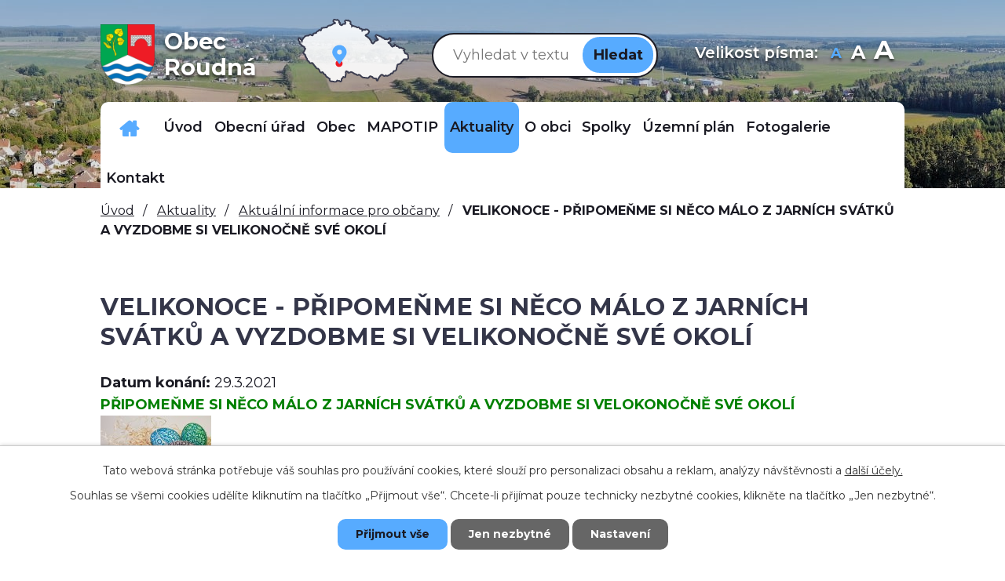

--- FILE ---
content_type: text/html; charset=utf-8
request_url: https://www.obecroudna.cz/aktualni-informace-pro-obcany/velikonoce-pripomenme-si-neco-malo-z-jarnich-svatku-a-vyzdobme-si-velokonocne-sve-okoli?mainSection-dataAggregatorCalendar-10923831-date=202406
body_size: 9528
content:
<!DOCTYPE html>
<html lang="cs" data-lang-system="cs">
	<head>



		<!--[if IE]><meta http-equiv="X-UA-Compatible" content="IE=EDGE"><![endif]-->
			<meta name="viewport" content="width=device-width, initial-scale=1, user-scalable=yes">
			<meta http-equiv="content-type" content="text/html; charset=utf-8" />
			<meta name="robots" content="index,follow" />
			<meta name="author" content="Antee s.r.o." />
			<meta name="description" content="PŘIPOMEŇME SI NĚCO MÁLO Z JARNÍCH SVÁTKŮ A VYZDOBME SI VELOKONOČNĚ SVÉ OKOLÍ           
    - zkusme si vyzdobit stromečky ve svém okolí                                                   
Hody, hody doprovody.pdf
iReceptar-velikonoce.pdf" />
			<meta name="keywords" content="Roudná, Tábor, Planá nad Lužnicí" />
			<meta name="viewport" content="width=device-width, initial-scale=1, user-scalable=yes" />
<title>VELIKONOCE - PŘIPOMEŇME SI NĚCO MÁLO Z JARNÍCH SVÁTKŮ  A VYZDOBME SI VELIKONOČNĚ SVÉ OKOLÍ | Obec Roudná</title>

		<link rel="stylesheet" type="text/css" href="https://cdn.antee.cz/jqueryui/1.8.20/css/smoothness/jquery-ui-1.8.20.custom.css?v=2" integrity="sha384-969tZdZyQm28oZBJc3HnOkX55bRgehf7P93uV7yHLjvpg/EMn7cdRjNDiJ3kYzs4" crossorigin="anonymous" />
		<link rel="stylesheet" type="text/css" href="/style.php?nid=RUlNRw==&amp;ver=1768399196" />
		<link rel="stylesheet" type="text/css" href="/css/libs.css?ver=1768399900" />
		<link rel="stylesheet" type="text/css" href="https://cdn.antee.cz/genericons/genericons/genericons.css?v=2" integrity="sha384-DVVni0eBddR2RAn0f3ykZjyh97AUIRF+05QPwYfLtPTLQu3B+ocaZm/JigaX0VKc" crossorigin="anonymous" />

		<script src="/js/jquery/jquery-3.0.0.min.js" ></script>
		<script src="/js/jquery/jquery-migrate-3.1.0.min.js" ></script>
		<script src="/js/jquery/jquery-ui.min.js" ></script>
		<script src="/js/jquery/jquery.ui.touch-punch.min.js" ></script>
		<script src="/js/libs.min.js?ver=1768399900" ></script>
		<script src="/js/ipo.min.js?ver=1768399889" ></script>
			<script src="/js/locales/cs.js?ver=1768399196" ></script>

			<script src='https://www.google.com/recaptcha/api.js?hl=cs&render=explicit' ></script>

		<link href="/uredni-deska-archiv?action=atom" type="application/atom+xml" rel="alternate" title="Úřední deska - archiv">
		<link href="/uredni-deska?action=atom" type="application/atom+xml" rel="alternate" title="Úřední deska">
		<link href="/aktualni-informace-pro-obcany?action=atom" type="application/atom+xml" rel="alternate" title="Aktuální informace pro občany">
		<link href="/index.php?action=atom&amp;oid=7184067" type="application/atom+xml" rel="alternate" title="Rozpočet">
		<link href="/kalendar?action=atom" type="application/atom+xml" rel="alternate" title="Kalendář">
<link rel="preload" href="https://fonts.googleapis.com/css?family=Montserrat:400,600,700&amp;display=fallback&amp;subset=latin-ext" as="font">
<link href="https://fonts.googleapis.com/css?family=Montserrat:400,600,700&amp;display=fallback&amp;subset=latin-ext" rel="stylesheet">
<link href="/image.php?nid=7326&amp;oid=7200158" rel="icon" type="image/png">
<link rel="shortcut icon" href="/image.php?nid=7326&amp;oid=7200158">
<script>
ipo.api.live("body", function(el){
//přesun patičky
$(el).find("#ipocopyright").insertAfter("#ipocontainer");
//přesun vyhledávání do hlavičky
$(el).find(".elasticSearchForm").appendTo(".vyhledavani");
//přesun velikosti písma do hlavičky
$(el).find(".font-enlargement").appendTo(".velikost-pisma");
//posun kalendare
$(el).find(".data-aggregator-calendar").appendTo(".kalendar");
});
</script>
<link rel="preload" href="/image.php?nid=7326&amp;oid=7200159" as="image">






<!--<script>
$(document).ready(function() {
const widgettextElements = document.querySelectorAll('.widget-text a');
for (let i = 0; i < widgettextElements.length; i++) {
const widgettext = widgettextElements[i];
const text = widgettext.textContent;
const textCut = text.substring(0, 50).concat('...');;
widgettext.textContent = textCut;
}
});
</script>-->
	</head>

	<body id="page7183977" class="subpage7183977 subpage7208957"
			
			data-nid="7326"
			data-lid="CZ"
			data-oid="7183977"
			data-layout-pagewidth="1024"
			
			data-slideshow-timer="3"
			 data-ipo-article-id="535389"
						
				
				data-layout="responsive" data-viewport_width_responsive="1024"
			>



							<div id="snippet-cookiesConfirmation-euCookiesSnp">			<div id="cookieChoiceInfo" class="cookie-choices-info template_1">
					<p>Tato webová stránka potřebuje váš souhlas pro používání cookies, které slouží pro personalizaci obsahu a reklam, analýzy návštěvnosti a 
						<a class="cookie-button more" href="https://navody.antee.cz/cookies" target="_blank">další účely.</a>
					</p>
					<p>
						Souhlas se všemi cookies udělíte kliknutím na tlačítko „Přijmout vše“. Chcete-li přijímat pouze technicky nezbytné cookies, klikněte na tlačítko „Jen nezbytné“.
					</p>
				<div class="buttons">
					<a class="cookie-button action-button ajax" id="cookieChoiceButton" rel=”nofollow” href="/aktualni-informace-pro-obcany/velikonoce-pripomenme-si-neco-malo-z-jarnich-svatku-a-vyzdobme-si-velokonocne-sve-okoli?mainSection-dataAggregatorCalendar-10923831-date=202406&amp;do=cookiesConfirmation-acceptAll">Přijmout vše</a>
					<a class="cookie-button cookie-button--settings action-button ajax" rel=”nofollow” href="/aktualni-informace-pro-obcany/velikonoce-pripomenme-si-neco-malo-z-jarnich-svatku-a-vyzdobme-si-velokonocne-sve-okoli?mainSection-dataAggregatorCalendar-10923831-date=202406&amp;do=cookiesConfirmation-onlyNecessary">Jen nezbytné</a>
					<a class="cookie-button cookie-button--settings action-button ajax" rel=”nofollow” href="/aktualni-informace-pro-obcany/velikonoce-pripomenme-si-neco-malo-z-jarnich-svatku-a-vyzdobme-si-velokonocne-sve-okoli?mainSection-dataAggregatorCalendar-10923831-date=202406&amp;do=cookiesConfirmation-openSettings">Nastavení</a>
				</div>
			</div>
</div>				<div id="ipocontainer">

			<div class="menu-toggler">

				<span>Menu</span>
				<span class="genericon genericon-menu"></span>
			</div>

			<span id="back-to-top">

				<i class="fa fa-angle-up"></i>
			</span>

			<div id="ipoheader">

				<div class="ipoWeather">
	<h4 class="newsheader">Současnost</h4>
	<div class="newsbody">
		<div class="forecast comp-days">
			<div class="weather-day">

				<div>
						<span>Středa</span>
						<span class="weather-state polojasno">Polojasno</span>
						<span>-4/-9 °C</span>
				</div>
			</div>
			<div class="weather-day">

				<div>
						<span>Čtvrtek</span>
						<span class="weather-state zatazeno">Zataženo</span>
						<span>-6/-8 °C</span>
				</div>
			</div>
			<div class="weather-day">

				<div>
						<span>Pátek</span>
						<span class="weather-state zatazeno">Zataženo</span>
						<span>-4/-8 °C</span>
				</div>
			</div>
			<div class="weather-day">

				<div>
						<span>Sobota</span>
						<span class="weather-state zatazeno">Zataženo</span>
						<span>-1/-3 °C</span>
				</div>
			</div>
			<hr class="cleaner">
		</div>
	</div>
</div>
<div class="row header-inner flex-container">
	<div class="logo">
		<a title="Obec Roudná" href="/" class="header-logo">
			<span class="znak"><img src="/image.php?nid=7326&amp;oid=7200159" alt="Znak obce"></span>
			<span class="nazev-obce">Obec <span>Roudná</span></span>
		</a>
	</div>
	<div class="header-mapa">
		<a title="Zobrazit na mapě" href="https://goo.gl/maps/BJZY1iszhgXSnTg86" target="_blank" rel="noopener noreferrer">
			<img src="/file.php?nid=7326&amp;oid=7200180" alt="Mapa">
		</a>
	</div>
	<div class="vyhledavani"></div>
	<div class="velikost-pisma"></div>
</div>
<div class="uvodni-fotka">
	
		 
		<div class="boxImage">
			<div style="background-image:url(/image.php?oid=7200169&amp;nid=7326);"></div>
		</div>
		 
		
	
</div>
<!--<div class="dotace">
	<p><a href="https://www.obecroudna.cz/komunitni-centrum-roudna"><img src="/file.php?nid=7326&oid=7219267" alt="dotace" style="width: 200px;"></a></p>
	<p><a href="https://www.obecroudna.cz/primestsky-tabor-barevne-leto"><img src="/file.php?nid=7326&oid=7219279" alt="dotace" style="width: 200px;"></a></p>
	<a href="https://www.obecroudna.cz/detska-skupina-koralky"><img src="/file.php?nid=7326&oid=7219281" alt="dotace" style="width: 200px;"></a>
</div>--><div class="font-enlargement">
	<h4 class="newsheader">
		Změna velikosti písma
	</h4>
	<div class="newsbody">
		<a class="font-smaller" id="font-resizer-smaller">Menší<span class="font-icon"></span></a>
		<a class="font-default" id="font-resizer-default">Standardní</a>
		<a class="font-bigger" id="font-resizer-bigger">Větší<span class="font-icon"></span></a>
	</div>
</div>
<script >

	$(document).ready(function() {
		app.index.changeFontSize(
				'ipopage',
				document.getElementById('font-resizer-smaller'),
				document.getElementById('font-resizer-default'),
				document.getElementById('font-resizer-bigger')
		);
	});
</script>
			</div>

			<div id="ipotopmenuwrapper">

				<div id="ipotopmenu">
<h4 class="hiddenMenu">Horní menu</h4>
<ul class="topmenulevel1"><li class="topmenuitem1 noborder" id="ipomenu7578236"><a href="/dulezita-telefonni-cisla">Důležitá telefonní čísla</a></li><li class="topmenuitem1" id="ipomenu7172166"><a href="/">Úvod</a></li><li class="topmenuitem1" id="ipomenu1250059"><a href="/obecni-urad">Obecní úřad</a><ul class="topmenulevel2"><li class="topmenuitem2" id="ipomenu1250060"><a href="/zakladni-informace">Základní informace</a></li><li class="topmenuitem2" id="ipomenu1250061"><a href="/organizacni-struktura">Organizační struktura</a></li><li class="topmenuitem2" id="ipomenu3572353"><a href="/uredni-deska">Úřední deska</a></li><li class="topmenuitem2" id="ipomenu1258270"><a href="/povinne-zverejnovane-informace">Povinně zveřejňované informace</a></li><li class="topmenuitem2" id="ipomenu1250062"><a href="/poskytovani-informaci-prijem-podani">Poskytování informací, příjem podání</a></li><li class="topmenuitem2" id="ipomenu1250065"><a href="/elektronicka-podatelna">Elektronická podatelna</a></li><li class="topmenuitem2" id="ipomenu1250067"><a href="/registr-oznameni">Registr oznámení</a></li><li class="topmenuitem2" id="ipomenu6295716"><a href="/informace-o-zpracovani-osobnich-udaju">Informace o zpracování osobních údajů</a></li><li class="topmenuitem2" id="ipomenu7220241"><a href="/volby">Volby</a></li><li class="topmenuitem2" id="ipomenu11300150"><a href="https://www.vhodne-uverejneni.cz/profil/00252816" target="_top">Veřejné zakázky</a></li></ul></li><li class="topmenuitem1" id="ipomenu7212347"><a href="/obec">Obec</a><ul class="topmenulevel2"><li class="topmenuitem2" id="ipomenu7212367"><a href="/zastupitelstvo-vybory">Zastupitelstvo, výbory</a></li><li class="topmenuitem2" id="ipomenu1250063"><a href="/vyhlasky-zakony-a-usneseni-zastupitelstva">Vyhlášky, zákony a usnesení zastupitelstva</a></li><li class="topmenuitem2" id="ipomenu7221525"><a href="/rozpocet-obce">Rozpočet obce</a><ul class="topmenulevel3"><li class="topmenuitem3" id="ipomenu12867850"><a href="/rok-2026">Rok 2026</a></li><li class="topmenuitem3" id="ipomenu11690891"><a href="/rok-2025">Rok 2025</a></li><li class="topmenuitem3" id="ipomenu10570912"><a href="/rok-2024">Rok 2024</a></li><li class="topmenuitem3" id="ipomenu9504247"><a href="/rok-2023">Rok 2023</a></li><li class="topmenuitem3" id="ipomenu8594164"><a href="/rok-2022">Rok 2022</a></li></ul></li><li class="topmenuitem2" id="ipomenu1595384"><a href="/rozpoctove-vyhledy">Rozpočtové výhledy</a></li><li class="topmenuitem2" id="ipomenu7220263"><a href="/mistni-lidova-knihovna">Místní lidová knihovna</a></li><li class="topmenuitem2" id="ipomenu4094742"><a href="/hospodareni-obce">Hospodaření obce</a><ul class="topmenulevel3"><li class="topmenuitem3" id="ipomenu12136758"><a href="/2025">2025</a></li><li class="topmenuitem3" id="ipomenu10963845"><a href="/2024">2024</a></li><li class="topmenuitem3" id="ipomenu9917655"><a href="/2023">2023</a></li><li class="topmenuitem3" id="ipomenu8995717"><a href="/2022">2022</a></li></ul></li><li class="topmenuitem2" id="ipomenu8009202"><a href="/program-obnovy-venkova-obec-roudna-na-roky-2021-2025">Program obnovy venkova obec Roudná  na roky 2021 -2025</a></li><li class="topmenuitem2" id="ipomenu10923831"><a href="/kalendar-akci">Kalendář akcí</a></li></ul></li><li class="topmenuitem1" id="ipomenu10800826"><a href="/mapotip">MAPOTIP</a></li><li class="topmenuitem1 active" id="ipomenu7208957"><a href="/aktuality">Aktuality</a><ul class="topmenulevel2"><li class="topmenuitem2 active" id="ipomenu7183977"><a href="/aktualni-informace-pro-obcany">Aktuální informace pro občany</a></li><li class="topmenuitem2" id="ipomenu5737087"><a href="/informace-pro-obcany">Informace pro občany</a></li><li class="topmenuitem2" id="ipomenu8540542"><a href="/ztraty-a-nalezy">Ztráty a nálezy</a></li></ul></li><li class="topmenuitem1" id="ipomenu1251033"><a href="/o-obci">O obci</a><ul class="topmenulevel2"><li class="topmenuitem2" id="ipomenu10567228"><a href="https://www.virtualtravel.cz/export/roudna" target="_top">Panorama</a></li><li class="topmenuitem2" id="ipomenu7983972"><a href="/soucasnost">Současnost</a></li><li class="topmenuitem2" id="ipomenu1251034"><a href="/historie">Historie</a></li><li class="topmenuitem2" id="ipomenu1251031"><a href="/krizove-situace">Krizové situace</a></li><li class="topmenuitem2" id="ipomenu7207677"><a href="/dotace">Dotace</a></li><li class="topmenuitem2" id="ipomenu7207766"><a href="/sberne-misto">Sběrné místo</a><ul class="topmenulevel3"><li class="topmenuitem3" id="ipomenu7601093"><a href="/seznam-prijimanych-odpadu">Seznam přijímaných odpadů</a></li></ul></li><li class="topmenuitem2" id="ipomenu7207767"><a href="/obecni-kemp-pohoda">Obecní kemp Pohoda</a></li><li class="topmenuitem2" id="ipomenu7207768"><a href="/komunitni-centrum-roudna">Komunitní centrum Roudná</a></li><li class="topmenuitem2" id="ipomenu7207769"><a href="/primestsky-tabor-barevne-leto">Příměstský tábor Barevné léto</a></li><li class="topmenuitem2" id="ipomenu7207982"><a href="/detska-skupina-koralky">Dětská skupina Korálky</a></li><li class="topmenuitem2" id="ipomenu8449398"><a href="/hrbitov-v-roudne-janove">Hřbitov v Roudné - Janově</a></li></ul></li><li class="topmenuitem1" id="ipomenu1251058"><a href="/spolky">Spolky</a></li><li class="topmenuitem1" id="ipomenu4472653"><a href="/uzemni-plan">Územní plán</a></li><li class="topmenuitem1" id="ipomenu3572361"><a href="/fotogalerie">Fotogalerie</a></li><li class="topmenuitem1" id="ipomenu7172244"><a href="/kontakt">Kontakt</a></li></ul>
					<div class="cleartop"></div>
				</div>
			</div>
			<div id="ipomain">
				<div class="elasticSearchForm elasticSearch-container" id="elasticSearch-form-2769698" >
	<h4 class="newsheader">Vyhledat v textu</h4>
	<div class="newsbody">
<form action="/aktualni-informace-pro-obcany/velikonoce-pripomenme-si-neco-malo-z-jarnich-svatku-a-vyzdobme-si-velokonocne-sve-okoli?mainSection-dataAggregatorCalendar-10923831-date=202406&amp;do=mainSection-elasticSearchForm-2769698-form-submit" method="post" id="frm-mainSection-elasticSearchForm-2769698-form">
<label hidden="" for="frmform-q">Fulltextové vyhledávání</label><input type="text" placeholder="Vyhledat v textu" autocomplete="off" name="q" id="frmform-q" value=""> 			<input type="submit" value="Hledat" class="action-button">
			<div class="elasticSearch-autocomplete"></div>
</form>
	</div>
</div>

<script >

	app.index.requireElasticSearchAutocomplete('frmform-q', "\/vyhledat-v-textu?do=autocomplete");
</script>
<div class="data-aggregator-calendar" id="data-aggregator-calendar-10923831">
	<h4 class="newsheader">Kalendář akcí</h4>
	<div class="newsbody">
<div id="snippet-mainSection-dataAggregatorCalendar-10923831-cal"><div class="blog-cal ui-datepicker-inline ui-datepicker ui-widget ui-widget-content ui-helper-clearfix ui-corner-all">
	<div class="ui-datepicker-header ui-widget-header ui-helper-clearfix ui-corner-all">
		<a class="ui-datepicker-prev ui-corner-all ajax" href="/aktualni-informace-pro-obcany/velikonoce-pripomenme-si-neco-malo-z-jarnich-svatku-a-vyzdobme-si-velokonocne-sve-okoli?mainSection-dataAggregatorCalendar-10923831-date=202405&amp;do=mainSection-dataAggregatorCalendar-10923831-reload" title="Předchozí měsíc">
			<span class="ui-icon ui-icon-circle-triangle-w">Předchozí</span>
		</a>
		<a class="ui-datepicker-next ui-corner-all ajax" href="/aktualni-informace-pro-obcany/velikonoce-pripomenme-si-neco-malo-z-jarnich-svatku-a-vyzdobme-si-velokonocne-sve-okoli?mainSection-dataAggregatorCalendar-10923831-date=202407&amp;do=mainSection-dataAggregatorCalendar-10923831-reload" title="Následující měsíc">
			<span class="ui-icon ui-icon-circle-triangle-e">Následující</span>
		</a>
		<div class="ui-datepicker-title">Červen 2024</div>
	</div>
	<table class="ui-datepicker-calendar">
		<thead>
			<tr>
				<th title="Pondělí">P</th>
				<th title="Úterý">Ú</th>
				<th title="Středa">S</th>
				<th title="Čtvrtek">Č</th>
				<th title="Pátek">P</th>
				<th title="Sobota">S</th>
				<th title="Neděle">N</th>
			</tr>

		</thead>
		<tbody>
			<tr>

				<td>

					<a data-tooltip-content="#tooltip-content-calendar-20240527-10923831" class="tooltip ui-state-default ui-datepicker-other-month" href="/kalendar-akci?date=2024-05-27" title="Krátkodobé odstávky pitné vody,„Roudná - obnova vodovodu“,KVĚTNOVÝ SRAZ SENIORŮ">27</a>
					<div class="tooltip-wrapper">
						<div id="tooltip-content-calendar-20240527-10923831">
							<div>Krátkodobé odstávky pitné vody</div>
							<div>„Roudná - obnova vodovodu“</div>
							<div>KVĚTNOVÝ SRAZ SENIORŮ</div>
						</div>
					</div>
				</td>
				<td>

					<a data-tooltip-content="#tooltip-content-calendar-20240528-10923831" class="tooltip ui-state-default ui-datepicker-other-month" href="/kalendar-akci?date=2024-05-28" title="Krátkodobé odstávky pitné vody,„Roudná - obnova vodovodu“,KVĚTNOVÝ SRAZ SENIORŮ,Oznámení o přerušení dodávky elektrické energie,ODSTÁVKA VODY">28</a>
					<div class="tooltip-wrapper">
						<div id="tooltip-content-calendar-20240528-10923831">
							<div>Krátkodobé odstávky pitné vody</div>
							<div>„Roudná - obnova vodovodu“</div>
							<div>KVĚTNOVÝ SRAZ SENIORŮ</div>
							<div>Oznámení o přerušení dodávky elektrické energie</div>
							<div>ODSTÁVKA VODY</div>
						</div>
					</div>
				</td>
				<td>

					<a data-tooltip-content="#tooltip-content-calendar-20240529-10923831" class="tooltip ui-state-default ui-datepicker-other-month" href="/kalendar-akci?date=2024-05-29" title="Krátkodobé odstávky pitné vody,„Roudná - obnova vodovodu“,KVĚTNOVÝ SRAZ SENIORŮ,PŘEDNÁŠKA">29</a>
					<div class="tooltip-wrapper">
						<div id="tooltip-content-calendar-20240529-10923831">
							<div>Krátkodobé odstávky pitné vody</div>
							<div>„Roudná - obnova vodovodu“</div>
							<div>KVĚTNOVÝ SRAZ SENIORŮ</div>
							<div>PŘEDNÁŠKA</div>
						</div>
					</div>
				</td>
				<td>

					<a data-tooltip-content="#tooltip-content-calendar-20240530-10923831" class="tooltip ui-state-default ui-datepicker-other-month" href="/kalendar-akci?date=2024-05-30" title="Krátkodobé odstávky pitné vody,„Roudná - obnova vodovodu“,ODSTÁVKA EGD">30</a>
					<div class="tooltip-wrapper">
						<div id="tooltip-content-calendar-20240530-10923831">
							<div>Krátkodobé odstávky pitné vody</div>
							<div>„Roudná - obnova vodovodu“</div>
							<div>ODSTÁVKA EGD</div>
						</div>
					</div>
				</td>
				<td>

					<a data-tooltip-content="#tooltip-content-calendar-20240531-10923831" class="tooltip ui-state-default ui-datepicker-other-month" href="/kalendar-akci?date=2024-05-31" title="Krátkodobé odstávky pitné vody,„Roudná - obnova vodovodu“,PRODEJ KUŘIC">31</a>
					<div class="tooltip-wrapper">
						<div id="tooltip-content-calendar-20240531-10923831">
							<div>Krátkodobé odstávky pitné vody</div>
							<div>„Roudná - obnova vodovodu“</div>
							<div>PRODEJ KUŘIC</div>
						</div>
					</div>
				</td>
				<td>

					<a data-tooltip-content="#tooltip-content-calendar-20240601-10923831" class="tooltip ui-state-default saturday day-off" href="/aktualni-informace-pro-obcany/dz" title="Den dětí">1</a>
					<div class="tooltip-wrapper">
						<div id="tooltip-content-calendar-20240601-10923831">
							<div>Den dětí</div>
						</div>
					</div>
				</td>
				<td>

						<span class="tooltip ui-state-default sunday day-off">2</span>
				</td>
			</tr>
			<tr>

				<td>

					<a data-tooltip-content="#tooltip-content-calendar-20240603-10923831" class="tooltip ui-state-default" href="/aktualni-informace-pro-obcany/lll" title="Kamenictví GÁL">3</a>
					<div class="tooltip-wrapper">
						<div id="tooltip-content-calendar-20240603-10923831">
							<div>Kamenictví GÁL</div>
						</div>
					</div>
				</td>
				<td>

					<a data-tooltip-content="#tooltip-content-calendar-20240604-10923831" class="tooltip ui-state-default" href="/aktualni-informace-pro-obcany/lll" title="Kamenictví GÁL">4</a>
					<div class="tooltip-wrapper">
						<div id="tooltip-content-calendar-20240604-10923831">
							<div>Kamenictví GÁL</div>
						</div>
					</div>
				</td>
				<td>

					<a data-tooltip-content="#tooltip-content-calendar-20240605-10923831" class="tooltip ui-state-default" href="/aktualni-informace-pro-obcany/lll" title="Kamenictví GÁL">5</a>
					<div class="tooltip-wrapper">
						<div id="tooltip-content-calendar-20240605-10923831">
							<div>Kamenictví GÁL</div>
						</div>
					</div>
				</td>
				<td>

					<a data-tooltip-content="#tooltip-content-calendar-20240606-10923831" class="tooltip ui-state-default" href="/kalendar-akci?date=2024-06-06" title="Výstraha,Kamenictví GÁL">6</a>
					<div class="tooltip-wrapper">
						<div id="tooltip-content-calendar-20240606-10923831">
							<div>Výstraha</div>
							<div>Kamenictví GÁL</div>
						</div>
					</div>
				</td>
				<td>

					<a data-tooltip-content="#tooltip-content-calendar-20240607-10923831" class="tooltip ui-state-default" href="/aktualni-informace-pro-obcany/lll" title="Kamenictví GÁL">7</a>
					<div class="tooltip-wrapper">
						<div id="tooltip-content-calendar-20240607-10923831">
							<div>Kamenictví GÁL</div>
						</div>
					</div>
				</td>
				<td>

					<a data-tooltip-content="#tooltip-content-calendar-20240608-10923831" class="tooltip ui-state-default saturday day-off" href="/aktualni-informace-pro-obcany/lll" title="Kamenictví GÁL">8</a>
					<div class="tooltip-wrapper">
						<div id="tooltip-content-calendar-20240608-10923831">
							<div>Kamenictví GÁL</div>
						</div>
					</div>
				</td>
				<td>

					<a data-tooltip-content="#tooltip-content-calendar-20240609-10923831" class="tooltip ui-state-default sunday day-off" href="/aktualni-informace-pro-obcany/lll" title="Kamenictví GÁL">9</a>
					<div class="tooltip-wrapper">
						<div id="tooltip-content-calendar-20240609-10923831">
							<div>Kamenictví GÁL</div>
						</div>
					</div>
				</td>
			</tr>
			<tr>

				<td>

					<a data-tooltip-content="#tooltip-content-calendar-20240610-10923831" class="tooltip ui-state-default" href="/kalendar-akci?date=2024-06-10" title="Kamenictví GÁL,ODSTÁVKA PITNÉ VODY">10</a>
					<div class="tooltip-wrapper">
						<div id="tooltip-content-calendar-20240610-10923831">
							<div>Kamenictví GÁL</div>
							<div>ODSTÁVKA PITNÉ VODY</div>
						</div>
					</div>
				</td>
				<td>

					<a data-tooltip-content="#tooltip-content-calendar-20240611-10923831" class="tooltip ui-state-default" href="/aktualni-informace-pro-obcany/joga-s-kristynou-na-kempu-pohoda" title="JÓGA  S KRISTÝNOU - NA KEMPU POHODA">11</a>
					<div class="tooltip-wrapper">
						<div id="tooltip-content-calendar-20240611-10923831">
							<div>JÓGA  S KRISTÝNOU - NA KEMPU POHODA</div>
						</div>
					</div>
				</td>
				<td>

					<a data-tooltip-content="#tooltip-content-calendar-20240612-10923831" class="tooltip ui-state-default" href="/kalendar-akci?date=2024-06-12" title="OPRAVA MOSTKU NA STARÉ DOUBSKÉ,ČERVNOVÝ SRAZ SENIORŮ">12</a>
					<div class="tooltip-wrapper">
						<div id="tooltip-content-calendar-20240612-10923831">
							<div>OPRAVA MOSTKU NA STARÉ DOUBSKÉ</div>
							<div>ČERVNOVÝ SRAZ SENIORŮ</div>
						</div>
					</div>
				</td>
				<td>

					<a data-tooltip-content="#tooltip-content-calendar-20240613-10923831" class="tooltip ui-state-default" href="/kalendar-akci?date=2024-06-13" title="OPRAVA MOSTKU NA STARÉ DOUBSKÉ,ČERVNOVÝ SRAZ SENIORŮ">13</a>
					<div class="tooltip-wrapper">
						<div id="tooltip-content-calendar-20240613-10923831">
							<div>OPRAVA MOSTKU NA STARÉ DOUBSKÉ</div>
							<div>ČERVNOVÝ SRAZ SENIORŮ</div>
						</div>
					</div>
				</td>
				<td>

					<a data-tooltip-content="#tooltip-content-calendar-20240614-10923831" class="tooltip ui-state-default" href="/kalendar-akci?date=2024-06-14" title="DIVADLO KAPOTA,OPRAVA MOSTKU NA STARÉ DOUBSKÉ,ČERVNOVÝ SRAZ SENIORŮ">14</a>
					<div class="tooltip-wrapper">
						<div id="tooltip-content-calendar-20240614-10923831">
							<div>DIVADLO KAPOTA</div>
							<div>OPRAVA MOSTKU NA STARÉ DOUBSKÉ</div>
							<div>ČERVNOVÝ SRAZ SENIORŮ</div>
						</div>
					</div>
				</td>
				<td>

					<a data-tooltip-content="#tooltip-content-calendar-20240615-10923831" class="tooltip ui-state-default saturday day-off" href="/kalendar-akci?date=2024-06-15" title="OPRAVA MOSTKU NA STARÉ DOUBSKÉ,ČERVNOVÝ SRAZ SENIORŮ">15</a>
					<div class="tooltip-wrapper">
						<div id="tooltip-content-calendar-20240615-10923831">
							<div>OPRAVA MOSTKU NA STARÉ DOUBSKÉ</div>
							<div>ČERVNOVÝ SRAZ SENIORŮ</div>
						</div>
					</div>
				</td>
				<td>

					<a data-tooltip-content="#tooltip-content-calendar-20240616-10923831" class="tooltip ui-state-default sunday day-off" href="/kalendar-akci?date=2024-06-16" title="OPRAVA MOSTKU NA STARÉ DOUBSKÉ,ČERVNOVÝ SRAZ SENIORŮ">16</a>
					<div class="tooltip-wrapper">
						<div id="tooltip-content-calendar-20240616-10923831">
							<div>OPRAVA MOSTKU NA STARÉ DOUBSKÉ</div>
							<div>ČERVNOVÝ SRAZ SENIORŮ</div>
						</div>
					</div>
				</td>
			</tr>
			<tr>

				<td>

					<a data-tooltip-content="#tooltip-content-calendar-20240617-10923831" class="tooltip ui-state-default" href="/kalendar-akci?date=2024-06-17" title="OPRAVA MOSTKU NA STARÉ DOUBSKÉ,ČERVNOVÝ SRAZ SENIORŮ">17</a>
					<div class="tooltip-wrapper">
						<div id="tooltip-content-calendar-20240617-10923831">
							<div>OPRAVA MOSTKU NA STARÉ DOUBSKÉ</div>
							<div>ČERVNOVÝ SRAZ SENIORŮ</div>
						</div>
					</div>
				</td>
				<td>

					<a data-tooltip-content="#tooltip-content-calendar-20240618-10923831" class="tooltip ui-state-default" href="/kalendar-akci?date=2024-06-18" title="OPRAVA MOSTKU NA STARÉ DOUBSKÉ,ČERVNOVÝ SRAZ SENIORŮ">18</a>
					<div class="tooltip-wrapper">
						<div id="tooltip-content-calendar-20240618-10923831">
							<div>OPRAVA MOSTKU NA STARÉ DOUBSKÉ</div>
							<div>ČERVNOVÝ SRAZ SENIORŮ</div>
						</div>
					</div>
				</td>
				<td>

					<a data-tooltip-content="#tooltip-content-calendar-20240619-10923831" class="tooltip ui-state-default" href="/kalendar-akci?date=2024-06-19" title="OPRAVA MOSTKU NA STARÉ DOUBSKÉ,ČERVNOVÝ SRAZ SENIORŮ">19</a>
					<div class="tooltip-wrapper">
						<div id="tooltip-content-calendar-20240619-10923831">
							<div>OPRAVA MOSTKU NA STARÉ DOUBSKÉ</div>
							<div>ČERVNOVÝ SRAZ SENIORŮ</div>
						</div>
					</div>
				</td>
				<td>

					<a data-tooltip-content="#tooltip-content-calendar-20240620-10923831" class="tooltip ui-state-default" href="/aktualni-informace-pro-obcany/uo" title="ČERVNOVÝ SRAZ SENIORŮ">20</a>
					<div class="tooltip-wrapper">
						<div id="tooltip-content-calendar-20240620-10923831">
							<div>ČERVNOVÝ SRAZ SENIORŮ</div>
						</div>
					</div>
				</td>
				<td>

					<a data-tooltip-content="#tooltip-content-calendar-20240621-10923831" class="tooltip ui-state-default" href="/kalendar-akci?date=2024-06-21" title="ČERVNOVÝ SRAZ SENIORŮ,VÝSTRAHA ČHMÚ SYSTÉM INTEGROVANÉ VÝSTRAŽNÉ SLUŽBY,Pozvánka k Pickovi">21</a>
					<div class="tooltip-wrapper">
						<div id="tooltip-content-calendar-20240621-10923831">
							<div>ČERVNOVÝ SRAZ SENIORŮ</div>
							<div>VÝSTRAHA ČHMÚ SYSTÉM INTEGROVANÉ VÝSTRAŽNÉ SLUŽBY</div>
							<div>Pozvánka k Pickovi</div>
						</div>
					</div>
				</td>
				<td>

					<a data-tooltip-content="#tooltip-content-calendar-20240622-10923831" class="tooltip ui-state-default saturday day-off" href="/kalendar-akci?date=2024-06-22" title="ČERVNOVÝ SRAZ SENIORŮ,KEMP POHODA ZVE NA PEČENÉ PRASE A KAPELU ČTYŘVÁLEC">22</a>
					<div class="tooltip-wrapper">
						<div id="tooltip-content-calendar-20240622-10923831">
							<div>ČERVNOVÝ SRAZ SENIORŮ</div>
							<div>KEMP POHODA ZVE NA PEČENÉ PRASE A KAPELU ČTYŘVÁLEC</div>
						</div>
					</div>
				</td>
				<td>

					<a data-tooltip-content="#tooltip-content-calendar-20240623-10923831" class="tooltip ui-state-default sunday day-off" href="/aktualni-informace-pro-obcany/uo" title="ČERVNOVÝ SRAZ SENIORŮ">23</a>
					<div class="tooltip-wrapper">
						<div id="tooltip-content-calendar-20240623-10923831">
							<div>ČERVNOVÝ SRAZ SENIORŮ</div>
						</div>
					</div>
				</td>
			</tr>
			<tr>

				<td>

					<a data-tooltip-content="#tooltip-content-calendar-20240624-10923831" class="tooltip ui-state-default" href="/kalendar-akci?date=2024-06-24" title="ČERVNOVÝ SRAZ SENIORŮ,Nové ztráty a nálezy">24</a>
					<div class="tooltip-wrapper">
						<div id="tooltip-content-calendar-20240624-10923831">
							<div>ČERVNOVÝ SRAZ SENIORŮ</div>
							<div>Nové ztráty a nálezy</div>
						</div>
					</div>
				</td>
				<td>

					<a data-tooltip-content="#tooltip-content-calendar-20240625-10923831" class="tooltip ui-state-default" href="/aktualni-informace-pro-obcany/uo" title="ČERVNOVÝ SRAZ SENIORŮ">25</a>
					<div class="tooltip-wrapper">
						<div id="tooltip-content-calendar-20240625-10923831">
							<div>ČERVNOVÝ SRAZ SENIORŮ</div>
						</div>
					</div>
				</td>
				<td>

					<a data-tooltip-content="#tooltip-content-calendar-20240626-10923831" class="tooltip ui-state-default" href="/kalendar-akci?date=2024-06-26" title="ČERVNOVÝ SRAZ SENIORŮ,Nabídka nákupu  ROHLÍK">26</a>
					<div class="tooltip-wrapper">
						<div id="tooltip-content-calendar-20240626-10923831">
							<div>ČERVNOVÝ SRAZ SENIORŮ</div>
							<div>Nabídka nákupu  ROHLÍK</div>
						</div>
					</div>
				</td>
				<td>

						<span class="tooltip ui-state-default">27</span>
				</td>
				<td>

						<span class="tooltip ui-state-default">28</span>
				</td>
				<td>

						<span class="tooltip ui-state-default saturday day-off">29</span>
				</td>
				<td>

						<span class="tooltip ui-state-default sunday day-off">30</span>
				</td>
			</tr>
		</tbody>
	</table>
</div>
</div>	</div>
</div>

				<div id="ipomainframe">
					<div id="ipopage">
<div id="iponavigation">
	<h5 class="hiddenMenu">Drobečková navigace</h5>
	<p>
			<a href="/">Úvod</a> <span class="separator">&gt;</span>
			<a href="/aktuality">Aktuality</a> <span class="separator">&gt;</span>
			<a href="/aktualni-informace-pro-obcany">Aktuální informace pro občany</a> <span class="separator">&gt;</span>
			<span class="currentPage">VELIKONOCE - PŘIPOMEŇME SI NĚCO MÁLO Z JARNÍCH SVÁTKŮ  A VYZDOBME SI VELIKONOČNĚ SVÉ OKOLÍ</span>
	</p>

</div>
						<div class="ipopagetext">
							<div class="blog view-detail content">
								
								<h1>VELIKONOCE - PŘIPOMEŇME SI NĚCO MÁLO Z JARNÍCH SVÁTKŮ  A VYZDOBME SI VELIKONOČNĚ SVÉ OKOLÍ</h1>

<div id="snippet--flash"></div>
								
																	

<hr class="cleaner">




<hr class="cleaner">

<div class="article">
			<div class="dates table-row auto">
			<span class="box-by-content">Datum konání:</span>
			<div class="type-datepicker">29.3.2021</div>
		</div>
			

	<div class="paragraph text clearfix">
<p><span style="color: #008000;"><strong>PŘIPOMEŇME SI NĚCO MÁLO Z JARNÍCH SVÁTKŮ A VYZDOBME SI VELOKONOČNĚ SVÉ OKOLÍ           <img src="/image.php?nid=7326&amp;oid=8124761&amp;width=141&amp;height=94" alt="11.jpg" width="141" height="94"></strong></span></p>
<p><span style="color: #008000;"><strong>    - zkusme si vyzdobit stromečky ve svém okolí                                                   </strong></span></p>
<p><a href="/file.php?nid=7326&amp;oid=8124703" target="_blank" rel="noopener noreferrer">Hody, hody doprovody.pdf</a></p>
<p><a href="/file.php?nid=7326&amp;oid=8124707" target="_blank" rel="noopener noreferrer">iReceptar-velikonoce.pdf</a></p>	</div>
		
<div id="snippet--images"><div class="images clearfix">

	</div>
</div>


<div id="snippet--uploader"></div>			<div class="article-footer">
													<div class="published"><span>Publikováno:</span> 29. 3. 2021 9:31</div>

					</div>
	
</div>

<hr class="cleaner">
<div class="content-paginator clearfix">
	<span class="linkprev">
		<a href="/aktualni-informace-pro-obcany/mistni-poplatky-pro-rok-2021">

			<span class="linkprev-chevron">
				<i class="fa fa-angle-left"></i>
			</span>
			<span class="linkprev-text">
				<span class="linkprev-title">MÍSTNÍ POPLATKY PRO…</span>
				<span class="linkprev-date">Datum konání: 30. 3. 2021 </span>
			</span>
		</a>
	</span>
	<span class="linkback">
		<a href='/aktualni-informace-pro-obcany'>
			<span class="linkback-chevron">
				<i class="fa fa-undo"></i>
			</span>
			<span class="linkback-text">
				<span>Zpět na přehled</span>
			</span>
		</a>
	</span>
	<span class="linknext">
		<a href="/aktualni-informace-pro-obcany/scitani-lidu-2021">

			<span class="linknext-chevron">
				<i class="fa fa-angle-right"></i>
			</span>
			<span class="linknext-text">
				<span class="linknext-title">SČÍTÁNÍ LIDU 2021</span>
				<span class="linknext-date">Datum konání: 26. 3. 2021 </span>
			</span>
		</a>
	</span>
</div>

		
															</div>
						</div>
					</div>


					

					

					<div class="hrclear"></div>
					<div id="ipocopyright">
<div class="copyright">
	<div class="row copyright__inner flex-container">
	<div class="copy-kontakt">
		<h3>Adresa obecního úřadu</h3>
		<p>
			Roudná 46<br>
			392 01 Soběslav
		</p>
		<div>
			<h3>Kontakt:</h3>
			<p>
				<span>Telefon:</span> <a href="tel:+420723907696">+420 723 907 696</a><br>
				<span>E-mail:</span> <a href="mailto:obec@obecroudna.cz">obec@obecroudna.cz</a>
			</p>
		</div>
	</div>
	<div class="copy-hodiny">
		<h3>Úřední hodiny</h3>
		<p>
			<span>Pondělí</span><span>8:00 - 12:00</span>18:00 - 20:00
		</p>
		<p>
			<span>Úterý</span><span>8:00 - 12:00</span>
		</p>
		<p>
			<span>Středa</span><span>8:00 - 12:00</span>14:00 - 17:00
		</p>
		<p>
			<span>Čtvrtek</span><span>8:00 - 12:00</span>
		</p>
		<p>
			<span>Pátek</span><span>8:00 - 12:00</span>
		</p>
	</div>
	<div class="copy-mapa">
		<a title="Zobrazit na mapě" href="https://goo.gl/maps/BJZY1iszhgXSnTg86" target="_blank" rel="noopener noreferrer">
			<span class="action-button">Zobrazit na mapě</span>
			<span class="mapa-image"><img src="/file.php?nid=7326&amp;oid=7200179" alt="Mapa"></span>
		</a>
	</div>
</div>
<div class="row antee">
	<div>
		© 2026 Obec Roudná, <a href="mailto:obec@obecroudna.cz">Kontaktovat webmastera</a>, <span id="links"><a href="/mapa-stranek">Mapa stránek</a>, <a href="/prohlaseni-o-pristupnosti">Prohlášení o přístupnosti</a></span><br>ANTEE s.r.o. - <a href="https://www.antee.cz" rel="nofollow">Tvorba webových stránek</a>, Redakční systém IPO
	</div>
</div>
</div>
					</div>
					<div id="ipostatistics">
<script >
	var _paq = _paq || [];
	_paq.push(['disableCookies']);
	_paq.push(['trackPageView']);
	_paq.push(['enableLinkTracking']);
	(function() {
		var u="https://matomo.antee.cz/";
		_paq.push(['setTrackerUrl', u+'piwik.php']);
		_paq.push(['setSiteId', 3374]);
		var d=document, g=d.createElement('script'), s=d.getElementsByTagName('script')[0];
		g.defer=true; g.async=true; g.src=u+'piwik.js'; s.parentNode.insertBefore(g,s);
	})();
</script>
<script >
	$(document).ready(function() {
		$('a[href^="mailto"]').on("click", function(){
			_paq.push(['setCustomVariable', 1, 'Click mailto','Email='+this.href.replace(/^mailto:/i,'') + ' /Page = ' +  location.href,'page']);
			_paq.push(['trackGoal', null]);
			_paq.push(['trackPageView']);
		});

		$('a[href^="tel"]').on("click", function(){
			_paq.push(['setCustomVariable', 1, 'Click telefon','Telefon='+this.href.replace(/^tel:/i,'') + ' /Page = ' +  location.href,'page']);
			_paq.push(['trackPageView']);
		});
	});
</script>
					</div>

					<div id="ipofooter">
						
					</div>
				</div>
			</div>
		</div>
	</body>
</html>
